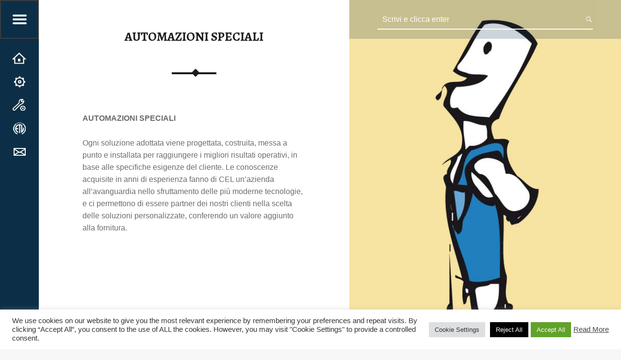

--- FILE ---
content_type: text/html; charset=UTF-8
request_url: https://www.cel-lecco.it/index.php/automazione/automazioni-speciali/
body_size: 9295
content:
<!doctype html>
<html class="no-js" lang="it-IT">

<head>

<title>AUTOMAZIONI SPECIALI &#8211; CEL-LECCO</title>
<meta charset="UTF-8" />
<meta name="viewport" content="width=device-width, initial-scale=1, maximum-scale=1" />
<link rel="profile" href="http://gmpg.org/xfn/11" />
<link rel="pingback" href="https://www.cel-lecco.it/xmlrpc.php" />
<link rel='dns-prefetch' href='//fonts.googleapis.com' />
<link rel='dns-prefetch' href='//s.w.org' />
<link rel="alternate" type="application/rss+xml" title="CEL-LECCO &raquo; Feed" href="https://www.cel-lecco.it/index.php/feed/" />
<link rel="alternate" type="application/rss+xml" title="CEL-LECCO &raquo; Feed dei commenti" href="https://www.cel-lecco.it/index.php/comments/feed/" />
		<script type="text/javascript">
			window._wpemojiSettings = {"baseUrl":"https:\/\/s.w.org\/images\/core\/emoji\/13.0.1\/72x72\/","ext":".png","svgUrl":"https:\/\/s.w.org\/images\/core\/emoji\/13.0.1\/svg\/","svgExt":".svg","source":{"concatemoji":"https:\/\/www.cel-lecco.it\/wp-includes\/js\/wp-emoji-release.min.js?ver=5.6.16"}};
			!function(e,a,t){var n,r,o,i=a.createElement("canvas"),p=i.getContext&&i.getContext("2d");function s(e,t){var a=String.fromCharCode;p.clearRect(0,0,i.width,i.height),p.fillText(a.apply(this,e),0,0);e=i.toDataURL();return p.clearRect(0,0,i.width,i.height),p.fillText(a.apply(this,t),0,0),e===i.toDataURL()}function c(e){var t=a.createElement("script");t.src=e,t.defer=t.type="text/javascript",a.getElementsByTagName("head")[0].appendChild(t)}for(o=Array("flag","emoji"),t.supports={everything:!0,everythingExceptFlag:!0},r=0;r<o.length;r++)t.supports[o[r]]=function(e){if(!p||!p.fillText)return!1;switch(p.textBaseline="top",p.font="600 32px Arial",e){case"flag":return s([127987,65039,8205,9895,65039],[127987,65039,8203,9895,65039])?!1:!s([55356,56826,55356,56819],[55356,56826,8203,55356,56819])&&!s([55356,57332,56128,56423,56128,56418,56128,56421,56128,56430,56128,56423,56128,56447],[55356,57332,8203,56128,56423,8203,56128,56418,8203,56128,56421,8203,56128,56430,8203,56128,56423,8203,56128,56447]);case"emoji":return!s([55357,56424,8205,55356,57212],[55357,56424,8203,55356,57212])}return!1}(o[r]),t.supports.everything=t.supports.everything&&t.supports[o[r]],"flag"!==o[r]&&(t.supports.everythingExceptFlag=t.supports.everythingExceptFlag&&t.supports[o[r]]);t.supports.everythingExceptFlag=t.supports.everythingExceptFlag&&!t.supports.flag,t.DOMReady=!1,t.readyCallback=function(){t.DOMReady=!0},t.supports.everything||(n=function(){t.readyCallback()},a.addEventListener?(a.addEventListener("DOMContentLoaded",n,!1),e.addEventListener("load",n,!1)):(e.attachEvent("onload",n),a.attachEvent("onreadystatechange",function(){"complete"===a.readyState&&t.readyCallback()})),(n=t.source||{}).concatemoji?c(n.concatemoji):n.wpemoji&&n.twemoji&&(c(n.twemoji),c(n.wpemoji)))}(window,document,window._wpemojiSettings);
		</script>
		<style type="text/css">
img.wp-smiley,
img.emoji {
	display: inline !important;
	border: none !important;
	box-shadow: none !important;
	height: 1em !important;
	width: 1em !important;
	margin: 0 .07em !important;
	vertical-align: -0.1em !important;
	background: none !important;
	padding: 0 !important;
}
</style>
	<link rel='stylesheet' id='gtranslate-style-css'  href='https://www.cel-lecco.it/wp-content/plugins/gtranslate/gtranslate-style16.css?ver=5.6.16' type='text/css' media='all' />
<link rel='stylesheet' id='wp-block-library-css'  href='https://www.cel-lecco.it/wp-includes/css/dist/block-library/style.min.css?ver=5.6.16' type='text/css' media='all' />
<link rel='stylesheet' id='cookie-law-info-css'  href='https://www.cel-lecco.it/wp-content/plugins/cookie-law-info/public/css/cookie-law-info-public.css?ver=2.1.2' type='text/css' media='all' />
<link rel='stylesheet' id='cookie-law-info-gdpr-css'  href='https://www.cel-lecco.it/wp-content/plugins/cookie-law-info/public/css/cookie-law-info-gdpr.css?ver=2.1.2' type='text/css' media='all' />
<link rel='stylesheet' id='graphina-charts-for-elementor-public-css'  href='https://www.cel-lecco.it/wp-content/plugins/graphina-elementor-charts-and-graphs/elementor/css/graphina-charts-for-elementor-public.css?ver=1.4.4' type='text/css' media='all' />
<link rel='stylesheet' id='hfe-style-css'  href='https://www.cel-lecco.it/wp-content/plugins/header-footer-elementor/assets/css/header-footer-elementor.css?ver=1.5.6' type='text/css' media='all' />
<link rel='stylesheet' id='elementor-icons-css'  href='https://www.cel-lecco.it/wp-content/plugins/elementor/assets/lib/eicons/css/elementor-icons.min.css?ver=5.10.0' type='text/css' media='all' />
<link rel='stylesheet' id='elementor-animations-css'  href='https://www.cel-lecco.it/wp-content/plugins/elementor/assets/lib/animations/animations.min.css?ver=3.1.1' type='text/css' media='all' />
<link rel='stylesheet' id='elementor-frontend-css'  href='https://www.cel-lecco.it/wp-content/plugins/elementor/assets/css/frontend.min.css?ver=3.1.1' type='text/css' media='all' />
<link rel='stylesheet' id='elementor-post-164-css'  href='https://www.cel-lecco.it/wp-content/uploads/elementor/css/post-164.css?ver=1612266709' type='text/css' media='all' />
<link rel='stylesheet' id='elementor-global-css'  href='https://www.cel-lecco.it/wp-content/uploads/elementor/css/global.css?ver=1612266731' type='text/css' media='all' />
<link rel='stylesheet' id='parent-style-css'  href='https://www.cel-lecco.it/wp-content/themes/receptar/style.css?ver=5.6.16' type='text/css' media='all' />
<link rel='stylesheet' id='wpgmp-frontend_css-css'  href='https://www.cel-lecco.it/wp-content/plugins/wp-google-map-plugin/assets/css/frontend.css?ver=5.6.16' type='text/css' media='all' />
<link rel='stylesheet' id='receptar-google-fonts-css'  href='//fonts.googleapis.com/css?family=Roboto%7CRoboto+Condensed%3A400%2C300%7CAlegreya%3A400%2C700&#038;subset&#038;ver=1.0.0' type='text/css' media='all' />
<link rel='stylesheet' id='receptar-genericons-css'  href='https://www.cel-lecco.it/wp-content/themes/receptar/genericons/genericons.css?ver=1.0.0' type='text/css' media='all' />
<link rel='stylesheet' id='receptar-starter-css'  href='https://www.cel-lecco.it/wp-content/themes/receptar/css/starter.css?ver=1.0.0' type='text/css' media='all' />
<link rel='stylesheet' id='receptar-stylesheet-css'  href='https://www.cel-lecco.it/wp-content/themes/receptar-child/style.css?ver=1.0.0' type='text/css' media='all' />
<style id='receptar-stylesheet-inline-css' type='text/css'>


/* Singular featured image styles */
.entry-media { background-image: url('https://www.cel-lecco.it/wp-content/uploads/2015/12/quadri-elettrici.jpg'); }


</style>
<link rel='stylesheet' id='receptar-colors-css'  href='https://www.cel-lecco.it/wp-content/themes/receptar/css/colors.css?ver=1.0.0' type='text/css' media='all' />
<style id='receptar-colors-inline-css' type='text/css'>

body{background-color:#f5f7f9}.site-header {background-color:rgba(12,47,71,0.2);color:#ffffff;}.not-scrolled.is-posts-list .site-header,.not-scrolled.paged .site-header {background-color:#0c2f47;color:#ffffff;}.secondary {background-color:#0c2f47;color:#9a9c9e;border-color:#3a3c3e;}.secondary-controls,.secondary h1,.secondary h2,.secondary h3,.secondary h4,.secondary h5,.secondary h6,.current-menu-item > a{color:#ffffff}.hamburger-item{background-color:#ffffff}.main-navigation a:hover,.current-menu-item > a{background-color:#3a3c3e}body,code{color:#6a6c6e}h1, h2, h3, h4, h5, h6,.h1, .h2, .h3, .h4, .h5, .h6{color:#1a1c1e}.site,.home .content-area,.posts .hentry{background-color:#ffffff}.site-content{border-color:#eaecee}hr,code,pre,.entry-meta-bottom{background-color:#eaecee}.site-content .pagination,.site-content .comments-area-wrapper {background-color:#0c2f47;color:#9a9c9e;border-color:#3a3c3e;}.posts,.posts .entry-inner:after{background-color:#0c2f47}.comments-area-wrapper h1,.comments-area-wrapper h2,.comments-area-wrapper h3,.comments-area-wrapper h4,.comments-area-wrapper h5,.comments-area-wrapper h6{color:#ffffff}.site-footer {background-color:#f5f7f9;color:#9a9c9e;}a,.accent-color{color:#0c2f47}mark,ins,.highlight,pre:before,.pagination .current,.button,button,form button,.fl-node-content button,input[type="button"],input[type="reset"],input[type="submit"],.post-navigation .post-title,.bypostauthor > .comment-body .comment-author:before,.comment-navigation a,.widget_calendar tbody a,.widget .tagcloud a:hover,body #infinite-handle span,.site-content div.sharedaddy .sd-content ul li a.sd-button:not(.no-text) {background-color:#0c2f47;color:#ffffff;}.site-content div.sharedaddy .sd-content ul li a.sd-button:not(.no-text){color:#ffffff !important}.infinite-loader .spinner > div > div{background:#0c2f47 !important}input:focus,select:focus,textarea:focus,.post-navigation .post-title,.widget .tagcloud a:hover{border-color:#0c2f47}mark,ins,.highlight {-webkit-box-shadow:.38em 0 0 #0c2f47, -.38em 0 0 #0c2f47;  box-shadow:.38em 0 0 #0c2f47, -.38em 0 0 #0c2f47;}@media only screen and (max-width:960px) {.site-header{background-color:#0c2f47}}

</style>
<link rel='stylesheet' id='google-fonts-1-css'  href='https://fonts.googleapis.com/css?family=Roboto%3A100%2C100italic%2C200%2C200italic%2C300%2C300italic%2C400%2C400italic%2C500%2C500italic%2C600%2C600italic%2C700%2C700italic%2C800%2C800italic%2C900%2C900italic%7CRoboto+Slab%3A100%2C100italic%2C200%2C200italic%2C300%2C300italic%2C400%2C400italic%2C500%2C500italic%2C600%2C600italic%2C700%2C700italic%2C800%2C800italic%2C900%2C900italic&#038;ver=5.6.16' type='text/css' media='all' />
<script type='text/javascript' src='https://www.cel-lecco.it/wp-includes/js/jquery/jquery.min.js?ver=3.5.1' id='jquery-core-js'></script>
<script type='text/javascript' src='https://www.cel-lecco.it/wp-includes/js/jquery/jquery-migrate.min.js?ver=3.3.2' id='jquery-migrate-js'></script>
<script type='text/javascript' id='cookie-law-info-js-extra'>
/* <![CDATA[ */
var Cli_Data = {"nn_cookie_ids":[],"cookielist":[],"non_necessary_cookies":[],"ccpaEnabled":"","ccpaRegionBased":"","ccpaBarEnabled":"","strictlyEnabled":["necessary","obligatoire"],"ccpaType":"gdpr","js_blocking":"1","custom_integration":"","triggerDomRefresh":"","secure_cookies":""};
var cli_cookiebar_settings = {"animate_speed_hide":"500","animate_speed_show":"500","background":"#FFF","border":"#b1a6a6c2","border_on":"","button_1_button_colour":"#61a229","button_1_button_hover":"#4e8221","button_1_link_colour":"#fff","button_1_as_button":"1","button_1_new_win":"","button_2_button_colour":"#333","button_2_button_hover":"#292929","button_2_link_colour":"#444","button_2_as_button":"","button_2_hidebar":"","button_3_button_colour":"#000000","button_3_button_hover":"#000000","button_3_link_colour":"#ffffff","button_3_as_button":"1","button_3_new_win":"","button_4_button_colour":"#dedfe0","button_4_button_hover":"#b2b2b3","button_4_link_colour":"#333333","button_4_as_button":"1","button_7_button_colour":"#61a229","button_7_button_hover":"#4e8221","button_7_link_colour":"#fff","button_7_as_button":"1","button_7_new_win":"","font_family":"inherit","header_fix":"","notify_animate_hide":"1","notify_animate_show":"","notify_div_id":"#cookie-law-info-bar","notify_position_horizontal":"right","notify_position_vertical":"bottom","scroll_close":"","scroll_close_reload":"","accept_close_reload":"","reject_close_reload":"","showagain_tab":"1","showagain_background":"#fff","showagain_border":"#000","showagain_div_id":"#cookie-law-info-again","showagain_x_position":"100px","text":"#333333","show_once_yn":"","show_once":"10000","logging_on":"","as_popup":"","popup_overlay":"1","bar_heading_text":"","cookie_bar_as":"banner","popup_showagain_position":"bottom-right","widget_position":"left"};
var log_object = {"ajax_url":"https:\/\/www.cel-lecco.it\/wp-admin\/admin-ajax.php"};
/* ]]> */
</script>
<script type='text/javascript' src='https://www.cel-lecco.it/wp-content/plugins/cookie-law-info/public/js/cookie-law-info-public.js?ver=2.1.2' id='cookie-law-info-js'></script>
<script type='text/javascript' id='graphina-charts-for-elementor-public-js-extra'>
/* <![CDATA[ */
var graphina_localize = {"ajaxurl":"https:\/\/www.cel-lecco.it\/wp-admin\/admin-ajax.php","nonce":"383bd9ddb6","graphinaAllGraphs":[],"graphinaAllGraphsOptions":[],"graphinaBlockCharts":[]};
/* ]]> */
</script>
<script type='text/javascript' src='https://www.cel-lecco.it/wp-content/plugins/graphina-elementor-charts-and-graphs/elementor/js/graphina-charts-for-elementor-public.js?ver=1.4.4' id='graphina-charts-for-elementor-public-js'></script>
<link rel="https://api.w.org/" href="https://www.cel-lecco.it/index.php/wp-json/" /><link rel="alternate" type="application/json" href="https://www.cel-lecco.it/index.php/wp-json/wp/v2/pages/58" /><link rel="EditURI" type="application/rsd+xml" title="RSD" href="https://www.cel-lecco.it/xmlrpc.php?rsd" />
<link rel="wlwmanifest" type="application/wlwmanifest+xml" href="https://www.cel-lecco.it/wp-includes/wlwmanifest.xml" /> 
<meta name="generator" content="WordPress 5.6.16" />
<link rel="canonical" href="https://www.cel-lecco.it/index.php/automazione/automazioni-speciali/" />
<link rel='shortlink' href='https://www.cel-lecco.it/?p=58' />
<link rel="alternate" type="application/json+oembed" href="https://www.cel-lecco.it/index.php/wp-json/oembed/1.0/embed?url=https%3A%2F%2Fwww.cel-lecco.it%2Findex.php%2Fautomazione%2Fautomazioni-speciali%2F" />
<link rel="alternate" type="text/xml+oembed" href="https://www.cel-lecco.it/index.php/wp-json/oembed/1.0/embed?url=https%3A%2F%2Fwww.cel-lecco.it%2Findex.php%2Fautomazione%2Fautomazioni-speciali%2F&#038;format=xml" />
<link rel="stylesheet" href="https://www.cel-lecco.it/wp-content/plugins/simple-dropbox-upload-form/css/wpsdb-style.css?build=20260107" type="text/css" media="screen" /><link rel="icon" href="https://www.cel-lecco.it/wp-content/uploads/2015/10/cropped-icon-32x32.jpg" sizes="32x32" />
<link rel="icon" href="https://www.cel-lecco.it/wp-content/uploads/2015/10/cropped-icon-192x192.jpg" sizes="192x192" />
<link rel="apple-touch-icon" href="https://www.cel-lecco.it/wp-content/uploads/2015/10/cropped-icon-180x180.jpg" />
<meta name="msapplication-TileImage" content="https://www.cel-lecco.it/wp-content/uploads/2015/10/cropped-icon-270x270.jpg" />

</head>


<body id="top" class="ehf-stylesheet-receptar-child ehf-template-receptar elementor-default elementor-kit-164 has-post-thumbnail is-singular not-front-page page page-child page-id-58 page-parent page-template-default parent-pageid-39">

<div id="page" class="hfeed site">
	<div class="site-inner">


<header id="masthead" class="site-header" role="banner" itemscope itemtype="http://schema.org/WPHeader">

<div class="site-branding"><h1 class="site-title logo type-text"><a href="https://www.cel-lecco.it/" title="CEL-LECCO | Automazione e Quadri Elettrici"><span class="text-logo">CEL-LECCO</span></a></h1><h2 class="site-description">Automazione e Quadri Elettrici</h2></div>
<section id="secondary" class="secondary">

	<div class="secondary-content">

		<div class="secondary-content-container">

			<div class="site-branding"><h1 class="site-title logo type-text"><a href="https://www.cel-lecco.it/" title="CEL-LECCO | Automazione e Quadri Elettrici"><span class="text-logo">CEL-LECCO</span></a></h1><h2 class="site-description">Automazione e Quadri Elettrici</h2></div>
			<nav id="site-navigation" class="main-navigation" role="navigation" itemscope itemtype="http://schema.org/SiteNavigationElement">

				<span class="screen-reader-text">CEL-LECCO site navigation</span>

				<a class="skip-link screen-reader-text" href="#content">Salta al contenuto</a><div class="menu"><ul>
<li class="page_item page-item-13 page_item_has_children"><a href="https://www.cel-lecco.it/index.php/azienda/">AZIENDA</a>
<ul class='children'>
	<li class="page_item page-item-16"><a href="https://www.cel-lecco.it/index.php/azienda/chi-siamo/">CHI SIAMO</a></li>
	<li class="page_item page-item-249"><a href="https://www.cel-lecco.it/index.php/azienda/news/">NEWS</a></li>
	<li class="page_item page-item-37 page_item_has_children"><a href="https://www.cel-lecco.it/index.php/azienda/servizi/">SERVIZI</a>
	<ul class='children'>
		<li class="page_item page-item-93"><a href="https://www.cel-lecco.it/index.php/azienda/servizi/c-e-l-per-te/">C.e.l. per te</a></li>
		<li class="page_item page-item-91"><a href="https://www.cel-lecco.it/index.php/azienda/servizi/inviaci-i-tuoi-files/">Inviaci i tuoi files</a></li>
	</ul>
</li>
	<li class="page_item page-item-35"><a href="https://www.cel-lecco.it/index.php/azienda/storia-cel/">STORIA CEL</a></li>
</ul>
</li>
<li class="page_item page-item-165"><a href="https://www.cel-lecco.it/index.php/certificazione-ul-csa/">CERTIFICAZIONE UL/CSA</a></li>
<li class="page_item page-item-235"><a href="https://www.cel-lecco.it/index.php/informativa-sulla-privacy-privacy-policy/">Informativa sulla Privacy – Privacy Policy</a></li>
<li class="page_item page-item-77"><a href="https://www.cel-lecco.it/index.php/quadri-elettrici/">QUADRI ELETTRICI</a></li>
<li class="page_item page-item-39 page_item_has_children current_page_ancestor current_page_parent"><a href="https://www.cel-lecco.it/index.php/automazione/">AUTOMAZIONE</a>
<ul class='children'>
	<li class="page_item page-item-42 page_item_has_children"><a href="https://www.cel-lecco.it/index.php/automazione/linee-di-assemblaggio/">LINEE DI ASSEMBLAGGIO</a>
	<ul class='children'>
		<li class="page_item page-item-53"><a href="https://www.cel-lecco.it/index.php/automazione/linee-di-assemblaggio/cialde-per-caffe/">CIALDE PER CAFFE&#8217;</a></li>
		<li class="page_item page-item-45"><a href="https://www.cel-lecco.it/index.php/automazione/linee-di-assemblaggio/la-macchina/">LA MACCHINA</a></li>
		<li class="page_item page-item-48"><a href="https://www.cel-lecco.it/index.php/automazione/linee-di-assemblaggio/payback/">PAYBACK</a></li>
		<li class="page_item page-item-50"><a href="https://www.cel-lecco.it/index.php/automazione/linee-di-assemblaggio/valvole-sottovuoto/">VALVOLE  SOTTOVUOTO</a></li>
	</ul>
</li>
	<li class="page_item page-item-56"><a href="https://www.cel-lecco.it/index.php/automazione/robot-assi-cartesiani/">ROBOT ASSI CARTESIANI</a></li>
	<li class="page_item page-item-58 page_item_has_children current_page_item"><a href="https://www.cel-lecco.it/index.php/automazione/automazioni-speciali/" aria-current="page">AUTOMAZIONI SPECIALI</a>
	<ul class='children'>
		<li class="page_item page-item-278"><a href="https://www.cel-lecco.it/index.php/automazione/automazioni-speciali/macchina-per-test-elettrico/">Macchina per test elettrico</a></li>
		<li class="page_item page-item-286"><a href="https://www.cel-lecco.it/index.php/automazione/automazioni-speciali/macchina-piegatrice/">Macchina piegatrice</a></li>
		<li class="page_item page-item-60"><a href="https://www.cel-lecco.it/index.php/automazione/automazioni-speciali/plotter/">PLOTTER</a></li>
		<li class="page_item page-item-64"><a href="https://www.cel-lecco.it/index.php/automazione/automazioni-speciali/avvolgitrice/">AVVOLGITRICE</a></li>
		<li class="page_item page-item-69"><a href="https://www.cel-lecco.it/index.php/automazione/automazioni-speciali/fresa-rullo/">FRESA RULLO</a></li>
	</ul>
</li>
</ul>
</li>
<li class="page_item page-item-85"><a href="https://www.cel-lecco.it/index.php/contatti-c-e-l/">CONTATTI C.e.l.</a></li>
</ul></div>

			</nav>



			
					<div class="widget-area sidebar" role="complementary" itemscope itemtype="http://schema.org/WPSideBar">

						<aside id="search-2" class="widget widget_search">
<form method="get" class="form-search" action="https://www.cel-lecco.it/">
	<label for="search-field" class="screen-reader-text">Cerca</label>
	<input type="search" value="" placeholder="Scrivi e clicca enter" name="s" class="search-field" data-id="search-field" />
</form></aside><aside id="text-3" class="widget widget_text">			<div class="textwidget"><a href="https://cel-lecco.it/index.php/2015/10/29/i-servizi-cel-lecco/"><img src="https://cel-lecco.it/wp-content/uploads/2015/12/servizi-vidget.jpg" alt="cel-1.0" height="340" width="340"> </a></div>
		</aside>
					</div>

					
		</div>

	</div>

	<div class="secondary-controls">

		
		<button id="menu-toggle" class="menu-toggle" aria-controls="secondary" aria-expanded="false">

			<span class="hamburger-item"></span>
			<span class="hamburger-item"></span>
			<span class="hamburger-item"></span>

			<span class="screen-reader-text">Menu</span>

		</button>

		<div class="social-links"><ul id="menu-sidebar-menu" class="social-links-items"><li id="menu-item-26" class="nav-bar-home menu-item menu-item-type-custom menu-item-object-custom menu-item-26"><a href="http://cel-lecco.it"><span class="screen-reader-text">Home</span></a></li>
<li id="menu-item-28" class="menu-item menu-item-type-post_type menu-item-object-page menu-item-28"><a href="https://www.cel-lecco.it/index.php/azienda/chi-siamo/"><span class="screen-reader-text">CHI SIAMO</span></a></li>
<li id="menu-item-82" class="menu-item menu-item-type-post_type menu-item-object-page menu-item-82"><a href="https://www.cel-lecco.it/index.php/azienda/servizi/"><span class="screen-reader-text">SERVIZI</span></a></li>
<li id="menu-item-205" class="menu-item menu-item-type-post_type menu-item-object-page menu-item-205"><a href="https://www.cel-lecco.it/index.php/certificazione-ul-csa/"><span class="screen-reader-text">CERTIFICAZIONE UL/CSA</span></a></li>
<li id="menu-item-89" class="menu-item menu-item-type-post_type menu-item-object-page menu-item-89"><a href="https://www.cel-lecco.it/index.php/contatti-c-e-l/"><span class="screen-reader-text">CONTATTI C.e.l.</span></a></li>
</ul></div>
	</div>

</section>
<div id="site-header-widgets" class="widget-area site-header-widgets">

	
<form method="get" class="form-search" action="https://www.cel-lecco.it/">
	<label for="search-field" class="screen-reader-text">Cerca</label>
	<input type="search" value="" placeholder="Scrivi e clicca enter" name="s" class="search-field" data-id="search-field" />
</form>
</div>

</header>



<div id="content" class="site-content">
	<div id="primary" class="content-area">
		<main id="main" class="site-main clearfix" role="main">


<article id="post-58" class="post-58 page type-page status-publish has-post-thumbnail hentry" itemscope itemtype="http://schema.org/WebPage">

	
		<div class="entry-media">

			<figure class="post-thumbnail" itemprop="image">

				<a href="https://www.cel-lecco.it/wp-content/uploads/2015/12/quadri-elettrici.jpg" title="AUTOMAZIONI SPECIALI"><img width="690" height="640" src="https://www.cel-lecco.it/wp-content/uploads/2015/12/quadri-elettrici-690x640.jpg" class="attachment-receptar-featured size-receptar-featured wp-post-image" alt="" loading="lazy" /></a>
			</figure>

		</div>

		<div class="entry-inner"><header class="entry-header"><h1 class="entry-title" itemprop="name">AUTOMAZIONI SPECIALI</h1></header><div class="entry-content" itemprop="description"><p><span style="font-size: medium;"><strong>AUTOMAZIONI SPECIALI</strong></span></p>
<p>Ogni soluzione adottata viene progettata, costruita, messa a punto e installata per raggiungere i migliori risultati operativi, in base alle specifiche esigenze del cliente. Le conoscenze acquisite in anni di esperienza fanno di CEL un&#8217;azienda all&#8217;avanguardia nello sfruttamento delle più moderne tecnologie, e ci permettono di essere partner dei nostri clienti nella scelta delle soluzioni personalizzate, conferendo un valore aggiunto alla fornitura.</p>
</div></div>
</article>

		</main><!-- /#main -->
	</div><!-- /#primary -->
</div><!-- /#content -->



<footer id="colophon" class="site-footer" itemscope itemtype="http://schema.org/WPFooter">

<div class="site-footer-area footer-area-site-info"><div class="site-info-container"><div class="site-info" role="contentinfo"><img src="https://cel-lecco.it/wp-content/uploads/2015/10/footer-1920x290.jpg"></div></div></div>

</footer>


	</div><!-- /.site-inner -->
</div><!-- /#page -->

<!--googleoff: all--><div id="cookie-law-info-bar" data-nosnippet="true"><span><div class="cli-bar-container cli-style-v2"><div class="cli-bar-message">We use cookies on our website to give you the most relevant experience by remembering your preferences and repeat visits. By clicking “Accept All”, you consent to the use of ALL the cookies. However, you may visit "Cookie Settings" to provide a controlled consent.</div><div class="cli-bar-btn_container"><a role='button' class="medium cli-plugin-button cli-plugin-main-button cli_settings_button" style="margin:0px 5px 0px 0px">Cookie Settings</a><a role='button' id="cookie_action_close_header_reject" class="medium cli-plugin-button cli-plugin-main-button cookie_action_close_header_reject cli_action_button wt-cli-reject-btn" data-cli_action="reject">Reject All</a><a id="wt-cli-accept-all-btn" role='button' data-cli_action="accept_all" class="wt-cli-element medium cli-plugin-button wt-cli-accept-all-btn cookie_action_close_header cli_action_button">Accept All</a><a href="https://www.cel-lecco.it/index.php/informativa-sulla-privacy-privacy-policy/" id="CONSTANT_OPEN_URL" target="_blank" class="cli-plugin-main-link">Read More</a></div></div></span></div><div id="cookie-law-info-again" data-nosnippet="true"><span id="cookie_hdr_showagain">Manage consent GDPR Cookies</span></div><div class="cli-modal" data-nosnippet="true" id="cliSettingsPopup" tabindex="-1" role="dialog" aria-labelledby="cliSettingsPopup" aria-hidden="true">
  <div class="cli-modal-dialog" role="document">
	<div class="cli-modal-content cli-bar-popup">
		  <button type="button" class="cli-modal-close" id="cliModalClose">
			<svg class="" viewBox="0 0 24 24"><path d="M19 6.41l-1.41-1.41-5.59 5.59-5.59-5.59-1.41 1.41 5.59 5.59-5.59 5.59 1.41 1.41 5.59-5.59 5.59 5.59 1.41-1.41-5.59-5.59z"></path><path d="M0 0h24v24h-24z" fill="none"></path></svg>
			<span class="wt-cli-sr-only">Chiudi</span>
		  </button>
		  <div class="cli-modal-body">
			<div class="cli-container-fluid cli-tab-container">
	<div class="cli-row">
		<div class="cli-col-12 cli-align-items-stretch cli-px-0">
			<div class="cli-privacy-overview">
				<h4>Privacy Overview</h4>				<div class="cli-privacy-content">
					<div class="cli-privacy-content-text">This website uses cookies to improve your experience while you navigate through the website. Out of these, the cookies that are categorized as necessary are stored on your browser as they are essential for the working of basic functionalities of the website. We also use third-party cookies that help us analyze and understand how you use this website. These cookies will be stored in your browser only with your consent. You also have the option to opt-out of these cookies. But opting out of some of these cookies may affect your browsing experience.</div>
				</div>
				<a class="cli-privacy-readmore" aria-label="Mostra altro" role="button" data-readmore-text="Mostra altro" data-readless-text="Mostra meno"></a>			</div>
		</div>
		<div class="cli-col-12 cli-align-items-stretch cli-px-0 cli-tab-section-container">
												<div class="cli-tab-section">
						<div class="cli-tab-header">
							<a role="button" tabindex="0" class="cli-nav-link cli-settings-mobile" data-target="necessary" data-toggle="cli-toggle-tab">
								Necessary							</a>
															<div class="wt-cli-necessary-checkbox">
									<input type="checkbox" class="cli-user-preference-checkbox"  id="wt-cli-checkbox-necessary" data-id="checkbox-necessary" checked="checked"  />
									<label class="form-check-label" for="wt-cli-checkbox-necessary">Necessary</label>
								</div>
								<span class="cli-necessary-caption">Sempre abilitato</span>
													</div>
						<div class="cli-tab-content">
							<div class="cli-tab-pane cli-fade" data-id="necessary">
								<div class="wt-cli-cookie-description">
									Necessary cookies are absolutely essential for the website to function properly. These cookies ensure basic functionalities and security features of the website, anonymously.
<table class="cookielawinfo-row-cat-table cookielawinfo-winter"><thead><tr><th class="cookielawinfo-column-1">Cookie</th><th class="cookielawinfo-column-3">Durata</th><th class="cookielawinfo-column-4">Descrizione</th></tr></thead><tbody><tr class="cookielawinfo-row"><td class="cookielawinfo-column-1">cookielawinfo-checkbox-analytics</td><td class="cookielawinfo-column-3">11 months</td><td class="cookielawinfo-column-4">This cookie is set by GDPR Cookie Consent plugin. The cookie is used to store the user consent for the cookies in the category "Analytics".</td></tr><tr class="cookielawinfo-row"><td class="cookielawinfo-column-1">cookielawinfo-checkbox-functional</td><td class="cookielawinfo-column-3">11 months</td><td class="cookielawinfo-column-4">The cookie is set by GDPR cookie consent to record the user consent for the cookies in the category "Functional".</td></tr><tr class="cookielawinfo-row"><td class="cookielawinfo-column-1">cookielawinfo-checkbox-necessary</td><td class="cookielawinfo-column-3">11 months</td><td class="cookielawinfo-column-4">This cookie is set by GDPR Cookie Consent plugin. The cookies is used to store the user consent for the cookies in the category "Necessary".</td></tr><tr class="cookielawinfo-row"><td class="cookielawinfo-column-1">cookielawinfo-checkbox-others</td><td class="cookielawinfo-column-3">11 months</td><td class="cookielawinfo-column-4">This cookie is set by GDPR Cookie Consent plugin. The cookie is used to store the user consent for the cookies in the category "Other.</td></tr><tr class="cookielawinfo-row"><td class="cookielawinfo-column-1">cookielawinfo-checkbox-performance</td><td class="cookielawinfo-column-3">11 months</td><td class="cookielawinfo-column-4">This cookie is set by GDPR Cookie Consent plugin. The cookie is used to store the user consent for the cookies in the category "Performance".</td></tr><tr class="cookielawinfo-row"><td class="cookielawinfo-column-1">viewed_cookie_policy</td><td class="cookielawinfo-column-3">11 months</td><td class="cookielawinfo-column-4">The cookie is set by the GDPR Cookie Consent plugin and is used to store whether or not user has consented to the use of cookies. It does not store any personal data.</td></tr></tbody></table>								</div>
							</div>
						</div>
					</div>
																	<div class="cli-tab-section">
						<div class="cli-tab-header">
							<a role="button" tabindex="0" class="cli-nav-link cli-settings-mobile" data-target="functional" data-toggle="cli-toggle-tab">
								Functional							</a>
															<div class="cli-switch">
									<input type="checkbox" id="wt-cli-checkbox-functional" class="cli-user-preference-checkbox"  data-id="checkbox-functional" />
									<label for="wt-cli-checkbox-functional" class="cli-slider" data-cli-enable="Abilitato" data-cli-disable="Disabilitato"><span class="wt-cli-sr-only">Functional</span></label>
								</div>
													</div>
						<div class="cli-tab-content">
							<div class="cli-tab-pane cli-fade" data-id="functional">
								<div class="wt-cli-cookie-description">
									Functional cookies help to perform certain functionalities like sharing the content of the website on social media platforms, collect feedbacks, and other third-party features.
								</div>
							</div>
						</div>
					</div>
																	<div class="cli-tab-section">
						<div class="cli-tab-header">
							<a role="button" tabindex="0" class="cli-nav-link cli-settings-mobile" data-target="performance" data-toggle="cli-toggle-tab">
								Performance							</a>
															<div class="cli-switch">
									<input type="checkbox" id="wt-cli-checkbox-performance" class="cli-user-preference-checkbox"  data-id="checkbox-performance" />
									<label for="wt-cli-checkbox-performance" class="cli-slider" data-cli-enable="Abilitato" data-cli-disable="Disabilitato"><span class="wt-cli-sr-only">Performance</span></label>
								</div>
													</div>
						<div class="cli-tab-content">
							<div class="cli-tab-pane cli-fade" data-id="performance">
								<div class="wt-cli-cookie-description">
									Performance cookies are used to understand and analyze the key performance indexes of the website which helps in delivering a better user experience for the visitors.
								</div>
							</div>
						</div>
					</div>
																	<div class="cli-tab-section">
						<div class="cli-tab-header">
							<a role="button" tabindex="0" class="cli-nav-link cli-settings-mobile" data-target="analytics" data-toggle="cli-toggle-tab">
								Analytics							</a>
															<div class="cli-switch">
									<input type="checkbox" id="wt-cli-checkbox-analytics" class="cli-user-preference-checkbox"  data-id="checkbox-analytics" />
									<label for="wt-cli-checkbox-analytics" class="cli-slider" data-cli-enable="Abilitato" data-cli-disable="Disabilitato"><span class="wt-cli-sr-only">Analytics</span></label>
								</div>
													</div>
						<div class="cli-tab-content">
							<div class="cli-tab-pane cli-fade" data-id="analytics">
								<div class="wt-cli-cookie-description">
									Analytical cookies are used to understand how visitors interact with the website. These cookies help provide information on metrics the number of visitors, bounce rate, traffic source, etc.
								</div>
							</div>
						</div>
					</div>
																	<div class="cli-tab-section">
						<div class="cli-tab-header">
							<a role="button" tabindex="0" class="cli-nav-link cli-settings-mobile" data-target="advertisement" data-toggle="cli-toggle-tab">
								Advertisement							</a>
															<div class="cli-switch">
									<input type="checkbox" id="wt-cli-checkbox-advertisement" class="cli-user-preference-checkbox"  data-id="checkbox-advertisement" />
									<label for="wt-cli-checkbox-advertisement" class="cli-slider" data-cli-enable="Abilitato" data-cli-disable="Disabilitato"><span class="wt-cli-sr-only">Advertisement</span></label>
								</div>
													</div>
						<div class="cli-tab-content">
							<div class="cli-tab-pane cli-fade" data-id="advertisement">
								<div class="wt-cli-cookie-description">
									Advertisement cookies are used to provide visitors with relevant ads and marketing campaigns. These cookies track visitors across websites and collect information to provide customized ads.
								</div>
							</div>
						</div>
					</div>
																	<div class="cli-tab-section">
						<div class="cli-tab-header">
							<a role="button" tabindex="0" class="cli-nav-link cli-settings-mobile" data-target="others" data-toggle="cli-toggle-tab">
								Others							</a>
															<div class="cli-switch">
									<input type="checkbox" id="wt-cli-checkbox-others" class="cli-user-preference-checkbox"  data-id="checkbox-others" />
									<label for="wt-cli-checkbox-others" class="cli-slider" data-cli-enable="Abilitato" data-cli-disable="Disabilitato"><span class="wt-cli-sr-only">Others</span></label>
								</div>
													</div>
						<div class="cli-tab-content">
							<div class="cli-tab-pane cli-fade" data-id="others">
								<div class="wt-cli-cookie-description">
									Other uncategorized cookies are those that are being analyzed and have not been classified into a category as yet.
								</div>
							</div>
						</div>
					</div>
										</div>
	</div>
</div>
		  </div>
		  <div class="cli-modal-footer">
			<div class="wt-cli-element cli-container-fluid cli-tab-container">
				<div class="cli-row">
					<div class="cli-col-12 cli-align-items-stretch cli-px-0">
						<div class="cli-tab-footer wt-cli-privacy-overview-actions">
						
															<a id="wt-cli-privacy-save-btn" role="button" tabindex="0" data-cli-action="accept" class="wt-cli-privacy-btn cli_setting_save_button wt-cli-privacy-accept-btn cli-btn">ACCETTA E SALVA</a>
													</div>
						
					</div>
				</div>
			</div>
		</div>
	</div>
  </div>
</div>
<div class="cli-modal-backdrop cli-fade cli-settings-overlay"></div>
<div class="cli-modal-backdrop cli-fade cli-popupbar-overlay"></div>
<!--googleon: all--><link rel='stylesheet' id='cookie-law-info-table-css'  href='https://www.cel-lecco.it/wp-content/plugins/cookie-law-info/public/css/cookie-law-info-table.css?ver=2.1.2' type='text/css' media='all' />
<script type='text/javascript' src='https://maps.google.com/maps/api/js?key=AIzaSyDTQI2yvcaR46Vqi0-Rg8Uacteen7L2_AM&#038;libraries=geometry%2Cplaces%2Cweather%2Cpanoramio%2Cdrawing&#038;language=it&#038;ver=5.6.16' id='wpgmp-google-api-js'></script>
<script type='text/javascript' id='wpgmp-google-map-main-js-extra'>
/* <![CDATA[ */
var wpgmp_local = {"all_location":"All","show_locations":"Show Locations","sort_by":"Sort by","wpgmp_not_working":"Not working...","place_icon_url":"https:\/\/www.cel-lecco.it\/wp-content\/plugins\/wp-google-map-plugin\/assets\/images\/icons\/"};
/* ]]> */
</script>
<script type='text/javascript' src='https://www.cel-lecco.it/wp-content/plugins/wp-google-map-plugin/assets/js/maps.js?ver=2.3.4' id='wpgmp-google-map-main-js'></script>
<script type='text/javascript' src='https://www.cel-lecco.it/wp-content/themes/receptar/js/scripts-global.js?ver=1.0.0' id='receptar-scripts-global-js'></script>
<script type='text/javascript' src='https://www.cel-lecco.it/wp-content/themes/receptar/js/skip-link-focus-fix.js?ver=1.0.0' id='receptar-skip-link-focus-fix-js'></script>
<script type='text/javascript' src='https://www.cel-lecco.it/wp-includes/js/wp-embed.min.js?ver=5.6.16' id='wp-embed-js'></script>

</body>

</html>

--- FILE ---
content_type: text/css
request_url: https://www.cel-lecco.it/wp-content/plugins/graphina-elementor-charts-and-graphs/elementor/css/graphina-charts-for-elementor-public.css?ver=1.4.4
body_size: 1120
content:
/**
 * All of the CSS for your public-facing functionality should be
 * included in this file.
 */

#chart, .chart-box {
    padding-top: 20px;
    padding-left: 10px;
    padding-right: 10px;
    background: #fff;
    border: 1px solid #ddd;
    box-shadow: 0 22px 35px -16px rgba(0, 0, 0, 0.1);
}

.chart-card {
    background-color: #fff;
    padding: 25px 25px;
    border-radius: 4px;
}

.chart-card h4 {
    margin-top: 0;
}

select.flat-select {
    -moz-appearance: none;
    -webkit-appearance: none;
    appearance: none;
    background: #008FFB url("data:image/svg+xml;utf8,<svg xmlns=\'http://www.w3.org/2000/svg\' width=\'60px\' height=\'60px\'><polyline fill=\'white\' points=\'46.139,15.518 25.166,36.49 4.193,15.519\'/></svg>") no-repeat scroll right 2px top 9px / 16px 16px;
    border: 0 none;
    border-radius: 3px;
    color: #fff;
    font-family: arial, tahoma;
    font-size: 16px;
    font-weight: bold;
    outline: 0 none;
    height: 33px;
    padding: 5px 20px 5px 10px;
    text-align: center;
    text-indent: 0.01px;
    text-overflow: "";
    text-shadow: 0 -1px 0 rgba(0, 0, 0, 0.25);
    transition: all 0.3s ease 0s;
    width: auto;
    -webkit-transition: 0.3s ease all;
    -moz-transition: 0.3s ease all;
    -ms-transition: 0.3s ease all;
    -o-transition: 0.3s ease all;
    transition: 0.3s ease all;
}

select.flat-select:focus, select.flat-select:hover {
    border: 0;
    outline: 0;
}

.apexcharts-canvas {
    margin: 0 auto;
}

body div.chart-texture,
body div[class^="timeline-chart-"],
body div[class^="radial-chart-"],
body div[class^="polar-chart-"],
body div[class^="pie-chart-"],
body div[class^="line-chart-"],
body div[class^="heatmap-chart-"],
body div[class^="donut-chart-"],
body div[class^="column-chart-"],
body div[class^="candle-chart-"],
body div[class^="bubble-chart-"],
body div[class^="area-chart-"] {
    color: #38383b;
}

body div.chart-texture,
body div.nested_column-chart-one {
    min-height: 350px;
}

body div.nested_column-chart-one,
body div.nested_column-chart-two {
    width: 96%;
    max-width: 48%;
    box-shadow: none;
    padding-left: 0;
    padding-top: 20px;
}

div.nested_column-chart-one {
    float: left;
    position: relative;
    transition: 1s ease transform;
    z-index: 3;
}

div.nested_column-chart-one.chart-quarter-activated {
    transform: translateX(0);
    transition: 1s ease transform;
}

div.nested_column-chart-two {
    float: left;
    position: relative;
    z-index: -2;
    transition: 1s ease transform;
}

div.nested_column-chart-two.active {
    transition: 1.1s ease-in-out transform;
    transform: translateX(0);
    z-index: 1;
}

button.sample-download-btn {
    padding: 0 10px;
}

.elementor-control.elementor-control-iq_line_section_5_2_1 .elementor-panel-heading-title.elementor-section-title,
.elementor-control.elementor-control-iq_line_section_5_2_1 .elementor-panel-heading-toggle,
.elementor-control.elementor-control-iq_area_section_5_2_1 .elementor-panel-heading-title.elementor-section-title,
.elementor-control.elementor-control-iq_area_section_5_2_1 .elementor-panel-heading-toggle,
.elementor-control.elementor-control-iq_bubble_section_5_2_1 .elementor-panel-heading-title.elementor-section-title,
.elementor-control.elementor-control-iq_bubble_section_5_2_1 .elementor-panel-heading-toggle,
.elementor-control.elementor-control-iq_column_section_5_2_1 .elementor-panel-heading-title.elementor-section-title,
.elementor-control.elementor-control-iq_column_section_5_2_1 .elementor-panel-heading-toggle,
.elementor-control.elementor-control-iq_candle_section_5_2_1 .elementor-panel-heading-title.elementor-section-title,
.elementor-control.elementor-control-iq_candle_section_5_2_1 .elementor-panel-heading-toggle,
.elementor-control.elementor-control-iq_donut_section_5_2_1 .elementor-panel-heading-title.elementor-section-title,
.elementor-control.elementor-control-iq_donut_section_5_2_1 .elementor-panel-heading-toggle,
.elementor-control.elementor-control-iq_heatmap_section_5_2_1 .elementor-panel-heading-title.elementor-section-title,
.elementor-control.elementor-control-iq_heatmap_section_5_2_1 .elementor-panel-heading-toggle,
.elementor-control.elementor-control-iq_pie_section_5_2_1 .elementor-panel-heading-title.elementor-section-title,
.elementor-control.elementor-control-iq_pie_section_5_2_1 .elementor-panel-heading-toggle,
.elementor-control.elementor-control-iq_polar_section_5_2_1 .elementor-panel-heading-title.elementor-section-title,
.elementor-control.elementor-control-iq_polar_section_5_2_1 .elementor-panel-heading-toggle,
.elementor-control.elementor-control-iq_radar_section_5_2_1 .elementor-panel-heading-title.elementor-section-title,
.elementor-control.elementor-control-iq_radar_section_5_2_1 .elementor-panel-heading-toggle,
.elementor-control.elementor-control-iq_radial_section_5_2_1 .elementor-panel-heading-title.elementor-section-title,
.elementor-control.elementor-control-iq_radial_section_5_2_1 .elementor-panel-heading-toggle,
.elementor-control.elementor-control-iq_timeline_section_5_2_1 .elementor-panel-heading-title.elementor-section-title,
.elementor-control.elementor-control-iq_timeline_section_5_2_1 .elementor-panel-heading-toggle,
.important-note{
    color: #93003c;
}

@media screen and (min-width: 480px) {
    div.nested_column-chart-one {
        transform: translateX(50%);
    }

    div.nested_column-chart-two {
        transform: translateX(-50%);
    }
}

--- FILE ---
content_type: text/css
request_url: https://www.cel-lecco.it/wp-content/themes/receptar-child/style.css?ver=1.0.0
body_size: 614
content:
/*
 Theme Name:   Receptar Child
 Theme URI:    https://iacobuzio.com
 Description:  Receptar Child Theme
 Author:       Andrea Iacobuzio
 Author URI:   https://iacobuzio.com
 Template:     receptar
 Version:      1.0.0
 License:      GNU General Public License v2 or later
 License URI:  https://www.gnu.org/licenses/gpl-2.0.html
 Tags:         light, dark, two-columns, right-sidebar, responsive-layout, accessibility-ready
 Text Domain:  receptar-child
*/

.site-footer {
    padding-bottom: 0rem;
    padding-left: 0rem;
    padding-right: 0rem;
    padding-top: 0rem;
    position: relative;
    text-align: center;
}

.site-banner h1 {
    font-size: 1.2rem;
}
.secondary-content-container {
    background: url(https://cel-lecco.it/wp-content/uploads/2015/10/bg-sidebar-2.jpg) no-repeat right top;
}

#menu-item-26 {
	background: url(https://cel-lecco.it/wp-content/uploads/2015/10/icon-home.jpg) no-repeat center;
}
#menu-item-28 {
	background: url(https://cel-lecco.it/wp-content/uploads/2015/12/icon-chi-siamo.jpg) no-repeat center;
}
#menu-item-82 {
	background: url(https://cel-lecco.it/wp-content/uploads/2015/10/icon-servizi.jpg) no-repeat center;
}
#menu-item-89 {
	background: url(https://cel-lecco.it/wp-content/uploads/2015/12/icon-contattaci.jpg) no-repeat center;
}
#menu-item-205 {
	background: url(https://www.cel-lecco.it/wp-content/uploads/2021/02/icon-ETL.jpg) no-repeat center;
}

						.social-links a:before {
							content: '';
							display: inline-block;
							vertical-align: top;
							background: url(https://cel-lecco.it/wp-content/uploads/2015/10/icon-home.jpg) no-repeat center;
						}
						.social-links a[href^="http"]:before,
						.social-links .website a:before                  { content: '';}
						
#menu-sidebar-menu .current-menu-item > a {
    background-color: #207fbe;
    opacity: .5;
}
.main-navigation a:hover, .current-menu-item > a {
    background-color: #207fbe;
    opacity: .4;
}